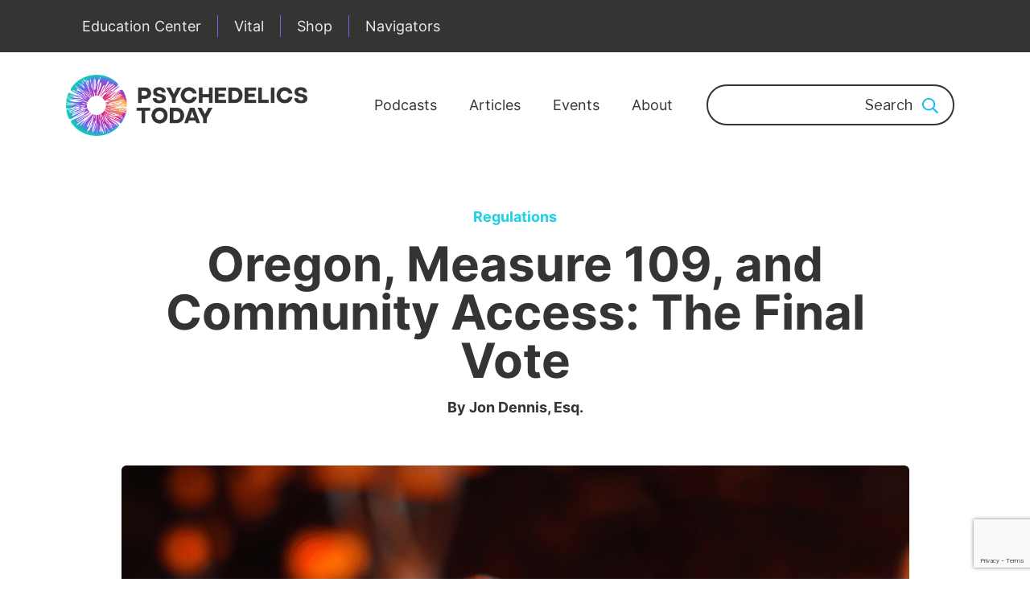

--- FILE ---
content_type: text/html; charset=utf-8
request_url: https://www.google.com/recaptcha/api2/anchor?ar=1&k=6Leto80ZAAAAAK0-dZnw4l95dHiQSsGC-k8VPJh2&co=aHR0cHM6Ly93d3cucHN5Y2hlZGVsaWNzdG9kYXkuY29tOjQ0Mw..&hl=en&v=PoyoqOPhxBO7pBk68S4YbpHZ&size=invisible&anchor-ms=20000&execute-ms=30000&cb=5cr64na0bhlm
body_size: 48696
content:
<!DOCTYPE HTML><html dir="ltr" lang="en"><head><meta http-equiv="Content-Type" content="text/html; charset=UTF-8">
<meta http-equiv="X-UA-Compatible" content="IE=edge">
<title>reCAPTCHA</title>
<style type="text/css">
/* cyrillic-ext */
@font-face {
  font-family: 'Roboto';
  font-style: normal;
  font-weight: 400;
  font-stretch: 100%;
  src: url(//fonts.gstatic.com/s/roboto/v48/KFO7CnqEu92Fr1ME7kSn66aGLdTylUAMa3GUBHMdazTgWw.woff2) format('woff2');
  unicode-range: U+0460-052F, U+1C80-1C8A, U+20B4, U+2DE0-2DFF, U+A640-A69F, U+FE2E-FE2F;
}
/* cyrillic */
@font-face {
  font-family: 'Roboto';
  font-style: normal;
  font-weight: 400;
  font-stretch: 100%;
  src: url(//fonts.gstatic.com/s/roboto/v48/KFO7CnqEu92Fr1ME7kSn66aGLdTylUAMa3iUBHMdazTgWw.woff2) format('woff2');
  unicode-range: U+0301, U+0400-045F, U+0490-0491, U+04B0-04B1, U+2116;
}
/* greek-ext */
@font-face {
  font-family: 'Roboto';
  font-style: normal;
  font-weight: 400;
  font-stretch: 100%;
  src: url(//fonts.gstatic.com/s/roboto/v48/KFO7CnqEu92Fr1ME7kSn66aGLdTylUAMa3CUBHMdazTgWw.woff2) format('woff2');
  unicode-range: U+1F00-1FFF;
}
/* greek */
@font-face {
  font-family: 'Roboto';
  font-style: normal;
  font-weight: 400;
  font-stretch: 100%;
  src: url(//fonts.gstatic.com/s/roboto/v48/KFO7CnqEu92Fr1ME7kSn66aGLdTylUAMa3-UBHMdazTgWw.woff2) format('woff2');
  unicode-range: U+0370-0377, U+037A-037F, U+0384-038A, U+038C, U+038E-03A1, U+03A3-03FF;
}
/* math */
@font-face {
  font-family: 'Roboto';
  font-style: normal;
  font-weight: 400;
  font-stretch: 100%;
  src: url(//fonts.gstatic.com/s/roboto/v48/KFO7CnqEu92Fr1ME7kSn66aGLdTylUAMawCUBHMdazTgWw.woff2) format('woff2');
  unicode-range: U+0302-0303, U+0305, U+0307-0308, U+0310, U+0312, U+0315, U+031A, U+0326-0327, U+032C, U+032F-0330, U+0332-0333, U+0338, U+033A, U+0346, U+034D, U+0391-03A1, U+03A3-03A9, U+03B1-03C9, U+03D1, U+03D5-03D6, U+03F0-03F1, U+03F4-03F5, U+2016-2017, U+2034-2038, U+203C, U+2040, U+2043, U+2047, U+2050, U+2057, U+205F, U+2070-2071, U+2074-208E, U+2090-209C, U+20D0-20DC, U+20E1, U+20E5-20EF, U+2100-2112, U+2114-2115, U+2117-2121, U+2123-214F, U+2190, U+2192, U+2194-21AE, U+21B0-21E5, U+21F1-21F2, U+21F4-2211, U+2213-2214, U+2216-22FF, U+2308-230B, U+2310, U+2319, U+231C-2321, U+2336-237A, U+237C, U+2395, U+239B-23B7, U+23D0, U+23DC-23E1, U+2474-2475, U+25AF, U+25B3, U+25B7, U+25BD, U+25C1, U+25CA, U+25CC, U+25FB, U+266D-266F, U+27C0-27FF, U+2900-2AFF, U+2B0E-2B11, U+2B30-2B4C, U+2BFE, U+3030, U+FF5B, U+FF5D, U+1D400-1D7FF, U+1EE00-1EEFF;
}
/* symbols */
@font-face {
  font-family: 'Roboto';
  font-style: normal;
  font-weight: 400;
  font-stretch: 100%;
  src: url(//fonts.gstatic.com/s/roboto/v48/KFO7CnqEu92Fr1ME7kSn66aGLdTylUAMaxKUBHMdazTgWw.woff2) format('woff2');
  unicode-range: U+0001-000C, U+000E-001F, U+007F-009F, U+20DD-20E0, U+20E2-20E4, U+2150-218F, U+2190, U+2192, U+2194-2199, U+21AF, U+21E6-21F0, U+21F3, U+2218-2219, U+2299, U+22C4-22C6, U+2300-243F, U+2440-244A, U+2460-24FF, U+25A0-27BF, U+2800-28FF, U+2921-2922, U+2981, U+29BF, U+29EB, U+2B00-2BFF, U+4DC0-4DFF, U+FFF9-FFFB, U+10140-1018E, U+10190-1019C, U+101A0, U+101D0-101FD, U+102E0-102FB, U+10E60-10E7E, U+1D2C0-1D2D3, U+1D2E0-1D37F, U+1F000-1F0FF, U+1F100-1F1AD, U+1F1E6-1F1FF, U+1F30D-1F30F, U+1F315, U+1F31C, U+1F31E, U+1F320-1F32C, U+1F336, U+1F378, U+1F37D, U+1F382, U+1F393-1F39F, U+1F3A7-1F3A8, U+1F3AC-1F3AF, U+1F3C2, U+1F3C4-1F3C6, U+1F3CA-1F3CE, U+1F3D4-1F3E0, U+1F3ED, U+1F3F1-1F3F3, U+1F3F5-1F3F7, U+1F408, U+1F415, U+1F41F, U+1F426, U+1F43F, U+1F441-1F442, U+1F444, U+1F446-1F449, U+1F44C-1F44E, U+1F453, U+1F46A, U+1F47D, U+1F4A3, U+1F4B0, U+1F4B3, U+1F4B9, U+1F4BB, U+1F4BF, U+1F4C8-1F4CB, U+1F4D6, U+1F4DA, U+1F4DF, U+1F4E3-1F4E6, U+1F4EA-1F4ED, U+1F4F7, U+1F4F9-1F4FB, U+1F4FD-1F4FE, U+1F503, U+1F507-1F50B, U+1F50D, U+1F512-1F513, U+1F53E-1F54A, U+1F54F-1F5FA, U+1F610, U+1F650-1F67F, U+1F687, U+1F68D, U+1F691, U+1F694, U+1F698, U+1F6AD, U+1F6B2, U+1F6B9-1F6BA, U+1F6BC, U+1F6C6-1F6CF, U+1F6D3-1F6D7, U+1F6E0-1F6EA, U+1F6F0-1F6F3, U+1F6F7-1F6FC, U+1F700-1F7FF, U+1F800-1F80B, U+1F810-1F847, U+1F850-1F859, U+1F860-1F887, U+1F890-1F8AD, U+1F8B0-1F8BB, U+1F8C0-1F8C1, U+1F900-1F90B, U+1F93B, U+1F946, U+1F984, U+1F996, U+1F9E9, U+1FA00-1FA6F, U+1FA70-1FA7C, U+1FA80-1FA89, U+1FA8F-1FAC6, U+1FACE-1FADC, U+1FADF-1FAE9, U+1FAF0-1FAF8, U+1FB00-1FBFF;
}
/* vietnamese */
@font-face {
  font-family: 'Roboto';
  font-style: normal;
  font-weight: 400;
  font-stretch: 100%;
  src: url(//fonts.gstatic.com/s/roboto/v48/KFO7CnqEu92Fr1ME7kSn66aGLdTylUAMa3OUBHMdazTgWw.woff2) format('woff2');
  unicode-range: U+0102-0103, U+0110-0111, U+0128-0129, U+0168-0169, U+01A0-01A1, U+01AF-01B0, U+0300-0301, U+0303-0304, U+0308-0309, U+0323, U+0329, U+1EA0-1EF9, U+20AB;
}
/* latin-ext */
@font-face {
  font-family: 'Roboto';
  font-style: normal;
  font-weight: 400;
  font-stretch: 100%;
  src: url(//fonts.gstatic.com/s/roboto/v48/KFO7CnqEu92Fr1ME7kSn66aGLdTylUAMa3KUBHMdazTgWw.woff2) format('woff2');
  unicode-range: U+0100-02BA, U+02BD-02C5, U+02C7-02CC, U+02CE-02D7, U+02DD-02FF, U+0304, U+0308, U+0329, U+1D00-1DBF, U+1E00-1E9F, U+1EF2-1EFF, U+2020, U+20A0-20AB, U+20AD-20C0, U+2113, U+2C60-2C7F, U+A720-A7FF;
}
/* latin */
@font-face {
  font-family: 'Roboto';
  font-style: normal;
  font-weight: 400;
  font-stretch: 100%;
  src: url(//fonts.gstatic.com/s/roboto/v48/KFO7CnqEu92Fr1ME7kSn66aGLdTylUAMa3yUBHMdazQ.woff2) format('woff2');
  unicode-range: U+0000-00FF, U+0131, U+0152-0153, U+02BB-02BC, U+02C6, U+02DA, U+02DC, U+0304, U+0308, U+0329, U+2000-206F, U+20AC, U+2122, U+2191, U+2193, U+2212, U+2215, U+FEFF, U+FFFD;
}
/* cyrillic-ext */
@font-face {
  font-family: 'Roboto';
  font-style: normal;
  font-weight: 500;
  font-stretch: 100%;
  src: url(//fonts.gstatic.com/s/roboto/v48/KFO7CnqEu92Fr1ME7kSn66aGLdTylUAMa3GUBHMdazTgWw.woff2) format('woff2');
  unicode-range: U+0460-052F, U+1C80-1C8A, U+20B4, U+2DE0-2DFF, U+A640-A69F, U+FE2E-FE2F;
}
/* cyrillic */
@font-face {
  font-family: 'Roboto';
  font-style: normal;
  font-weight: 500;
  font-stretch: 100%;
  src: url(//fonts.gstatic.com/s/roboto/v48/KFO7CnqEu92Fr1ME7kSn66aGLdTylUAMa3iUBHMdazTgWw.woff2) format('woff2');
  unicode-range: U+0301, U+0400-045F, U+0490-0491, U+04B0-04B1, U+2116;
}
/* greek-ext */
@font-face {
  font-family: 'Roboto';
  font-style: normal;
  font-weight: 500;
  font-stretch: 100%;
  src: url(//fonts.gstatic.com/s/roboto/v48/KFO7CnqEu92Fr1ME7kSn66aGLdTylUAMa3CUBHMdazTgWw.woff2) format('woff2');
  unicode-range: U+1F00-1FFF;
}
/* greek */
@font-face {
  font-family: 'Roboto';
  font-style: normal;
  font-weight: 500;
  font-stretch: 100%;
  src: url(//fonts.gstatic.com/s/roboto/v48/KFO7CnqEu92Fr1ME7kSn66aGLdTylUAMa3-UBHMdazTgWw.woff2) format('woff2');
  unicode-range: U+0370-0377, U+037A-037F, U+0384-038A, U+038C, U+038E-03A1, U+03A3-03FF;
}
/* math */
@font-face {
  font-family: 'Roboto';
  font-style: normal;
  font-weight: 500;
  font-stretch: 100%;
  src: url(//fonts.gstatic.com/s/roboto/v48/KFO7CnqEu92Fr1ME7kSn66aGLdTylUAMawCUBHMdazTgWw.woff2) format('woff2');
  unicode-range: U+0302-0303, U+0305, U+0307-0308, U+0310, U+0312, U+0315, U+031A, U+0326-0327, U+032C, U+032F-0330, U+0332-0333, U+0338, U+033A, U+0346, U+034D, U+0391-03A1, U+03A3-03A9, U+03B1-03C9, U+03D1, U+03D5-03D6, U+03F0-03F1, U+03F4-03F5, U+2016-2017, U+2034-2038, U+203C, U+2040, U+2043, U+2047, U+2050, U+2057, U+205F, U+2070-2071, U+2074-208E, U+2090-209C, U+20D0-20DC, U+20E1, U+20E5-20EF, U+2100-2112, U+2114-2115, U+2117-2121, U+2123-214F, U+2190, U+2192, U+2194-21AE, U+21B0-21E5, U+21F1-21F2, U+21F4-2211, U+2213-2214, U+2216-22FF, U+2308-230B, U+2310, U+2319, U+231C-2321, U+2336-237A, U+237C, U+2395, U+239B-23B7, U+23D0, U+23DC-23E1, U+2474-2475, U+25AF, U+25B3, U+25B7, U+25BD, U+25C1, U+25CA, U+25CC, U+25FB, U+266D-266F, U+27C0-27FF, U+2900-2AFF, U+2B0E-2B11, U+2B30-2B4C, U+2BFE, U+3030, U+FF5B, U+FF5D, U+1D400-1D7FF, U+1EE00-1EEFF;
}
/* symbols */
@font-face {
  font-family: 'Roboto';
  font-style: normal;
  font-weight: 500;
  font-stretch: 100%;
  src: url(//fonts.gstatic.com/s/roboto/v48/KFO7CnqEu92Fr1ME7kSn66aGLdTylUAMaxKUBHMdazTgWw.woff2) format('woff2');
  unicode-range: U+0001-000C, U+000E-001F, U+007F-009F, U+20DD-20E0, U+20E2-20E4, U+2150-218F, U+2190, U+2192, U+2194-2199, U+21AF, U+21E6-21F0, U+21F3, U+2218-2219, U+2299, U+22C4-22C6, U+2300-243F, U+2440-244A, U+2460-24FF, U+25A0-27BF, U+2800-28FF, U+2921-2922, U+2981, U+29BF, U+29EB, U+2B00-2BFF, U+4DC0-4DFF, U+FFF9-FFFB, U+10140-1018E, U+10190-1019C, U+101A0, U+101D0-101FD, U+102E0-102FB, U+10E60-10E7E, U+1D2C0-1D2D3, U+1D2E0-1D37F, U+1F000-1F0FF, U+1F100-1F1AD, U+1F1E6-1F1FF, U+1F30D-1F30F, U+1F315, U+1F31C, U+1F31E, U+1F320-1F32C, U+1F336, U+1F378, U+1F37D, U+1F382, U+1F393-1F39F, U+1F3A7-1F3A8, U+1F3AC-1F3AF, U+1F3C2, U+1F3C4-1F3C6, U+1F3CA-1F3CE, U+1F3D4-1F3E0, U+1F3ED, U+1F3F1-1F3F3, U+1F3F5-1F3F7, U+1F408, U+1F415, U+1F41F, U+1F426, U+1F43F, U+1F441-1F442, U+1F444, U+1F446-1F449, U+1F44C-1F44E, U+1F453, U+1F46A, U+1F47D, U+1F4A3, U+1F4B0, U+1F4B3, U+1F4B9, U+1F4BB, U+1F4BF, U+1F4C8-1F4CB, U+1F4D6, U+1F4DA, U+1F4DF, U+1F4E3-1F4E6, U+1F4EA-1F4ED, U+1F4F7, U+1F4F9-1F4FB, U+1F4FD-1F4FE, U+1F503, U+1F507-1F50B, U+1F50D, U+1F512-1F513, U+1F53E-1F54A, U+1F54F-1F5FA, U+1F610, U+1F650-1F67F, U+1F687, U+1F68D, U+1F691, U+1F694, U+1F698, U+1F6AD, U+1F6B2, U+1F6B9-1F6BA, U+1F6BC, U+1F6C6-1F6CF, U+1F6D3-1F6D7, U+1F6E0-1F6EA, U+1F6F0-1F6F3, U+1F6F7-1F6FC, U+1F700-1F7FF, U+1F800-1F80B, U+1F810-1F847, U+1F850-1F859, U+1F860-1F887, U+1F890-1F8AD, U+1F8B0-1F8BB, U+1F8C0-1F8C1, U+1F900-1F90B, U+1F93B, U+1F946, U+1F984, U+1F996, U+1F9E9, U+1FA00-1FA6F, U+1FA70-1FA7C, U+1FA80-1FA89, U+1FA8F-1FAC6, U+1FACE-1FADC, U+1FADF-1FAE9, U+1FAF0-1FAF8, U+1FB00-1FBFF;
}
/* vietnamese */
@font-face {
  font-family: 'Roboto';
  font-style: normal;
  font-weight: 500;
  font-stretch: 100%;
  src: url(//fonts.gstatic.com/s/roboto/v48/KFO7CnqEu92Fr1ME7kSn66aGLdTylUAMa3OUBHMdazTgWw.woff2) format('woff2');
  unicode-range: U+0102-0103, U+0110-0111, U+0128-0129, U+0168-0169, U+01A0-01A1, U+01AF-01B0, U+0300-0301, U+0303-0304, U+0308-0309, U+0323, U+0329, U+1EA0-1EF9, U+20AB;
}
/* latin-ext */
@font-face {
  font-family: 'Roboto';
  font-style: normal;
  font-weight: 500;
  font-stretch: 100%;
  src: url(//fonts.gstatic.com/s/roboto/v48/KFO7CnqEu92Fr1ME7kSn66aGLdTylUAMa3KUBHMdazTgWw.woff2) format('woff2');
  unicode-range: U+0100-02BA, U+02BD-02C5, U+02C7-02CC, U+02CE-02D7, U+02DD-02FF, U+0304, U+0308, U+0329, U+1D00-1DBF, U+1E00-1E9F, U+1EF2-1EFF, U+2020, U+20A0-20AB, U+20AD-20C0, U+2113, U+2C60-2C7F, U+A720-A7FF;
}
/* latin */
@font-face {
  font-family: 'Roboto';
  font-style: normal;
  font-weight: 500;
  font-stretch: 100%;
  src: url(//fonts.gstatic.com/s/roboto/v48/KFO7CnqEu92Fr1ME7kSn66aGLdTylUAMa3yUBHMdazQ.woff2) format('woff2');
  unicode-range: U+0000-00FF, U+0131, U+0152-0153, U+02BB-02BC, U+02C6, U+02DA, U+02DC, U+0304, U+0308, U+0329, U+2000-206F, U+20AC, U+2122, U+2191, U+2193, U+2212, U+2215, U+FEFF, U+FFFD;
}
/* cyrillic-ext */
@font-face {
  font-family: 'Roboto';
  font-style: normal;
  font-weight: 900;
  font-stretch: 100%;
  src: url(//fonts.gstatic.com/s/roboto/v48/KFO7CnqEu92Fr1ME7kSn66aGLdTylUAMa3GUBHMdazTgWw.woff2) format('woff2');
  unicode-range: U+0460-052F, U+1C80-1C8A, U+20B4, U+2DE0-2DFF, U+A640-A69F, U+FE2E-FE2F;
}
/* cyrillic */
@font-face {
  font-family: 'Roboto';
  font-style: normal;
  font-weight: 900;
  font-stretch: 100%;
  src: url(//fonts.gstatic.com/s/roboto/v48/KFO7CnqEu92Fr1ME7kSn66aGLdTylUAMa3iUBHMdazTgWw.woff2) format('woff2');
  unicode-range: U+0301, U+0400-045F, U+0490-0491, U+04B0-04B1, U+2116;
}
/* greek-ext */
@font-face {
  font-family: 'Roboto';
  font-style: normal;
  font-weight: 900;
  font-stretch: 100%;
  src: url(//fonts.gstatic.com/s/roboto/v48/KFO7CnqEu92Fr1ME7kSn66aGLdTylUAMa3CUBHMdazTgWw.woff2) format('woff2');
  unicode-range: U+1F00-1FFF;
}
/* greek */
@font-face {
  font-family: 'Roboto';
  font-style: normal;
  font-weight: 900;
  font-stretch: 100%;
  src: url(//fonts.gstatic.com/s/roboto/v48/KFO7CnqEu92Fr1ME7kSn66aGLdTylUAMa3-UBHMdazTgWw.woff2) format('woff2');
  unicode-range: U+0370-0377, U+037A-037F, U+0384-038A, U+038C, U+038E-03A1, U+03A3-03FF;
}
/* math */
@font-face {
  font-family: 'Roboto';
  font-style: normal;
  font-weight: 900;
  font-stretch: 100%;
  src: url(//fonts.gstatic.com/s/roboto/v48/KFO7CnqEu92Fr1ME7kSn66aGLdTylUAMawCUBHMdazTgWw.woff2) format('woff2');
  unicode-range: U+0302-0303, U+0305, U+0307-0308, U+0310, U+0312, U+0315, U+031A, U+0326-0327, U+032C, U+032F-0330, U+0332-0333, U+0338, U+033A, U+0346, U+034D, U+0391-03A1, U+03A3-03A9, U+03B1-03C9, U+03D1, U+03D5-03D6, U+03F0-03F1, U+03F4-03F5, U+2016-2017, U+2034-2038, U+203C, U+2040, U+2043, U+2047, U+2050, U+2057, U+205F, U+2070-2071, U+2074-208E, U+2090-209C, U+20D0-20DC, U+20E1, U+20E5-20EF, U+2100-2112, U+2114-2115, U+2117-2121, U+2123-214F, U+2190, U+2192, U+2194-21AE, U+21B0-21E5, U+21F1-21F2, U+21F4-2211, U+2213-2214, U+2216-22FF, U+2308-230B, U+2310, U+2319, U+231C-2321, U+2336-237A, U+237C, U+2395, U+239B-23B7, U+23D0, U+23DC-23E1, U+2474-2475, U+25AF, U+25B3, U+25B7, U+25BD, U+25C1, U+25CA, U+25CC, U+25FB, U+266D-266F, U+27C0-27FF, U+2900-2AFF, U+2B0E-2B11, U+2B30-2B4C, U+2BFE, U+3030, U+FF5B, U+FF5D, U+1D400-1D7FF, U+1EE00-1EEFF;
}
/* symbols */
@font-face {
  font-family: 'Roboto';
  font-style: normal;
  font-weight: 900;
  font-stretch: 100%;
  src: url(//fonts.gstatic.com/s/roboto/v48/KFO7CnqEu92Fr1ME7kSn66aGLdTylUAMaxKUBHMdazTgWw.woff2) format('woff2');
  unicode-range: U+0001-000C, U+000E-001F, U+007F-009F, U+20DD-20E0, U+20E2-20E4, U+2150-218F, U+2190, U+2192, U+2194-2199, U+21AF, U+21E6-21F0, U+21F3, U+2218-2219, U+2299, U+22C4-22C6, U+2300-243F, U+2440-244A, U+2460-24FF, U+25A0-27BF, U+2800-28FF, U+2921-2922, U+2981, U+29BF, U+29EB, U+2B00-2BFF, U+4DC0-4DFF, U+FFF9-FFFB, U+10140-1018E, U+10190-1019C, U+101A0, U+101D0-101FD, U+102E0-102FB, U+10E60-10E7E, U+1D2C0-1D2D3, U+1D2E0-1D37F, U+1F000-1F0FF, U+1F100-1F1AD, U+1F1E6-1F1FF, U+1F30D-1F30F, U+1F315, U+1F31C, U+1F31E, U+1F320-1F32C, U+1F336, U+1F378, U+1F37D, U+1F382, U+1F393-1F39F, U+1F3A7-1F3A8, U+1F3AC-1F3AF, U+1F3C2, U+1F3C4-1F3C6, U+1F3CA-1F3CE, U+1F3D4-1F3E0, U+1F3ED, U+1F3F1-1F3F3, U+1F3F5-1F3F7, U+1F408, U+1F415, U+1F41F, U+1F426, U+1F43F, U+1F441-1F442, U+1F444, U+1F446-1F449, U+1F44C-1F44E, U+1F453, U+1F46A, U+1F47D, U+1F4A3, U+1F4B0, U+1F4B3, U+1F4B9, U+1F4BB, U+1F4BF, U+1F4C8-1F4CB, U+1F4D6, U+1F4DA, U+1F4DF, U+1F4E3-1F4E6, U+1F4EA-1F4ED, U+1F4F7, U+1F4F9-1F4FB, U+1F4FD-1F4FE, U+1F503, U+1F507-1F50B, U+1F50D, U+1F512-1F513, U+1F53E-1F54A, U+1F54F-1F5FA, U+1F610, U+1F650-1F67F, U+1F687, U+1F68D, U+1F691, U+1F694, U+1F698, U+1F6AD, U+1F6B2, U+1F6B9-1F6BA, U+1F6BC, U+1F6C6-1F6CF, U+1F6D3-1F6D7, U+1F6E0-1F6EA, U+1F6F0-1F6F3, U+1F6F7-1F6FC, U+1F700-1F7FF, U+1F800-1F80B, U+1F810-1F847, U+1F850-1F859, U+1F860-1F887, U+1F890-1F8AD, U+1F8B0-1F8BB, U+1F8C0-1F8C1, U+1F900-1F90B, U+1F93B, U+1F946, U+1F984, U+1F996, U+1F9E9, U+1FA00-1FA6F, U+1FA70-1FA7C, U+1FA80-1FA89, U+1FA8F-1FAC6, U+1FACE-1FADC, U+1FADF-1FAE9, U+1FAF0-1FAF8, U+1FB00-1FBFF;
}
/* vietnamese */
@font-face {
  font-family: 'Roboto';
  font-style: normal;
  font-weight: 900;
  font-stretch: 100%;
  src: url(//fonts.gstatic.com/s/roboto/v48/KFO7CnqEu92Fr1ME7kSn66aGLdTylUAMa3OUBHMdazTgWw.woff2) format('woff2');
  unicode-range: U+0102-0103, U+0110-0111, U+0128-0129, U+0168-0169, U+01A0-01A1, U+01AF-01B0, U+0300-0301, U+0303-0304, U+0308-0309, U+0323, U+0329, U+1EA0-1EF9, U+20AB;
}
/* latin-ext */
@font-face {
  font-family: 'Roboto';
  font-style: normal;
  font-weight: 900;
  font-stretch: 100%;
  src: url(//fonts.gstatic.com/s/roboto/v48/KFO7CnqEu92Fr1ME7kSn66aGLdTylUAMa3KUBHMdazTgWw.woff2) format('woff2');
  unicode-range: U+0100-02BA, U+02BD-02C5, U+02C7-02CC, U+02CE-02D7, U+02DD-02FF, U+0304, U+0308, U+0329, U+1D00-1DBF, U+1E00-1E9F, U+1EF2-1EFF, U+2020, U+20A0-20AB, U+20AD-20C0, U+2113, U+2C60-2C7F, U+A720-A7FF;
}
/* latin */
@font-face {
  font-family: 'Roboto';
  font-style: normal;
  font-weight: 900;
  font-stretch: 100%;
  src: url(//fonts.gstatic.com/s/roboto/v48/KFO7CnqEu92Fr1ME7kSn66aGLdTylUAMa3yUBHMdazQ.woff2) format('woff2');
  unicode-range: U+0000-00FF, U+0131, U+0152-0153, U+02BB-02BC, U+02C6, U+02DA, U+02DC, U+0304, U+0308, U+0329, U+2000-206F, U+20AC, U+2122, U+2191, U+2193, U+2212, U+2215, U+FEFF, U+FFFD;
}

</style>
<link rel="stylesheet" type="text/css" href="https://www.gstatic.com/recaptcha/releases/PoyoqOPhxBO7pBk68S4YbpHZ/styles__ltr.css">
<script nonce="vgS2exeGqjDNbgpMEeETtw" type="text/javascript">window['__recaptcha_api'] = 'https://www.google.com/recaptcha/api2/';</script>
<script type="text/javascript" src="https://www.gstatic.com/recaptcha/releases/PoyoqOPhxBO7pBk68S4YbpHZ/recaptcha__en.js" nonce="vgS2exeGqjDNbgpMEeETtw">
      
    </script></head>
<body><div id="rc-anchor-alert" class="rc-anchor-alert"></div>
<input type="hidden" id="recaptcha-token" value="[base64]">
<script type="text/javascript" nonce="vgS2exeGqjDNbgpMEeETtw">
      recaptcha.anchor.Main.init("[\x22ainput\x22,[\x22bgdata\x22,\x22\x22,\[base64]/[base64]/[base64]/[base64]/[base64]/[base64]/KGcoTywyNTMsTy5PKSxVRyhPLEMpKTpnKE8sMjUzLEMpLE8pKSxsKSksTykpfSxieT1mdW5jdGlvbihDLE8sdSxsKXtmb3IobD0odT1SKEMpLDApO08+MDtPLS0pbD1sPDw4fFooQyk7ZyhDLHUsbCl9LFVHPWZ1bmN0aW9uKEMsTyl7Qy5pLmxlbmd0aD4xMDQ/[base64]/[base64]/[base64]/[base64]/[base64]/[base64]/[base64]\\u003d\x22,\[base64]\\u003d\x22,\x22YcK5wow7S8Kpw5ArwqbCsR0VwpZmw4nDgBbDljshOcOgFMOEdTdzwoMOZsKYHMOvZxp7LFrDvQ3Dg0rCgx/DscOydcOYwrXDnhNywrQjXMKGPiPCv8OAw7hee1tlw7wHw4h9VMOqwoUsLHHDmQc4wpxhwogQSm86w53DlcOCVlvCqynCr8K2Z8KxJcKbIAZuYMK7w4LCjMK5wotmTcKOw6lBBg0Dci/Dr8KVwqZvwoUrPMK/[base64]/DlA4ZwoB2w6/CicKuLMKgP8OaLwZZwoFwW8OdEG8XwoPDpwLDumhdwqpuOT7DisKXMFF/DBHDjcOWwpcYIcKWw5/CicOvw5zDgyU/Rm3Ct8KywqLDkXkLwpPDrsOVwoo3wqvDlcKVwqbCo8KWWy4+wpvCokHDtl0swrvCicKSwpgvIsK9w4lMLcK+wpccPsKjwq7CtcKiTMOQBcKgw6/CqVrDr8KWw7Q3acOiHsKvcsOhw43CvcOdKMOGcwbDhhA8w7BSw7zDuMO1G8OMAMOtC8OuD381SxPCuSjChcKFCRNAw7chw5XDi1NzDBzCrhVFeMObIcODw73DusOBwqrCqhTCgU/DlE9+w4/CkjfCoMOUwrnDggvDuMKBwodWw5pLw70Ow48OKSvCiTPDpXcYw5/Cmy58FcOcwrUNwoB5BsK4w4jCjMOGHsKZwqjDtirCriTCkiPDosKjJQcKwrl/Z2wewrDDmV4BFibCt8KbH8KBEVHDssO4WcOtXMKeXUXDsgbCosOjaW0SfsOeYMKPwqnDv0LDvXUTwozDisOHc8O3w5PCn1fDsMONw7vDoMKRGsOuwqXDmhpVw6RSPcKzw4fDo3lybUrDhhtDw4nCgMK4csOQw4LDg8KeHcKqw6R/[base64]/woZ5WsK8w5VLKBDDl1rDjXLDhURHwr1Mw7k7UcKTw6cPwp5VA0Jzw4PCkxrDvXMww6RKVBHDhsK6RBQrwosxW8OwRMOIwpLDt8OMUmtOwp0zwocgJcOpw4IDFsK/[base64]/[base64]/GMOeEsKSwq7Cu1fCswpSw6tVLXLDvMKnwqtGU3lVJ8KHwrsaY8OVbFNgw7QcwpgiWD/[base64]/DqCQpBMOhwpfDucK2w6YHJz/DgcOtZ1ZLD8KIwpbCqcK1w67DncOAwrPDk8O0w5fCvXhHQcK5wrM1Ux8nw4nDpjvDicOYw7/DrcOjZcOqwqzCnsKswqnCqyxcwoURScOZwoFowoxow7zDisOTP2fCrXjCvwRYwr4JOcOywrnDicKWRsOIw7/CusK1w7ZiMCXDosKtwr3CjsO/WULDnmV7wqDDsA0Jw7HCsF3Ck3V/TnZTUMO0PnFZdmfDi1vCmcOhwoDChcO8C2fCqGPClTsHfAjCocODw7F2w7FRwpxmwoZMQiDCimbDoMOWccODB8KYTwYLwrLCjF0Tw4vCgmTCgMOoa8OeTyzCosO8wpTDv8Kiw5orw4/CpMOxwpPCnVpawptHHE/Di8K6w6rCv8KyZCE+FRlYwqktaMKlwp1iCsO3wozDg8OXwpDDpcOww7lnw77DnMO+w4xSwpl1wqbCtiQ6fMKwZWJKwqjDjMOZwphhw6hjw4zDvQ4Ga8KzNsO3F3oMJl1UCF8RXA3CrzfDmyjCisKOwp8Fw4/[base64]/[base64]/Cvn5lKMK9wprCmCgvw4DDi8KVEsOGw4TCncOSbl5Tw4nCkxsowr/Cg8KOQyolf8O6FWPDscOowr/Dqi1iE8K/CUHDmcKzKQY5HsOzaXNuw7fCpmtTw71dK37DhcOswoDDhcOvw57DvsObSsOfw6nCnMKyF8KMw7nCtsKsw6bDn1grZMKawrDDk8KRw7Q5ED40acOQw4fDpDd/w7VmwqDDt1RywoLDnGzCusO/w7fDjcKdwq3ClsKcdcO7IsKyR8ODw5gOwrJUw4Apw7XCh8OWwpQ2WcKQHnLDph3Dj0bDqMK8w4TCv2/Cs8KHTRlIWxzCuz7DrMOzX8K2WyHCoMKwHkFzV8KIUGXCq8K0EMOAw6hEejw7w7vDo8KFwrrDvyMewqzDs8KZH8KsPsKgdCXDvFVFdwjDozbCjivDmBUUwoh3EcOIw4IeIcOxaMK6IsOFwroOCA/DvMK8w6BQP8ODwqAfwo/[base64]/DnMKBQSxpw65lwo7CsMKtwooZF8KtwqtBwqvDjsOeTsK0BcOrw5w5URnCncOaw7pKATXDrUXCrjkQw6rCsGYEwpLCgcODM8KDXjkhw5nDqcKTORTCvcO7IzjDixDDsm/CtT8JAcKNJcKCGcODw4VOw58pwpDDucKMwofChzzCqMO/wpgawozDpWbDmE0QEBU/[base64]/[base64]/DjgfDscOVacOnw6IuDF/DvALCqcOaw4jCosKLw77CpGLDncOWwpg1asKXPcKMF1JJw7QMw7AFSkAfMMOyTj/DshPCrcOwSRPCrW/Dv3hANcO4wqnCmMOdw7AQw6QBw58tfcK1XcOFUsKswqd3J8KRwqhMAljClMKVUsK5wpPCgMOcCsKEDTPCjGEXw6FmU2LCnCgaecKgwpvDiT7DihdNcsOsA3jDjxnDh8OiNsOnwo7DmnsTMsORHsKcwqQ/wrnDu0fDpx0gw4DDtcKYScO+HcOww55Sw4BWVsO9Gi18w5o5FD3DlcK6w6RlEcOYwrjDpmh0AsOrwo/[base64]/FyM7wrPCh8O9XMOWw7zDv3NJQMK7w47CjMKtVXPDsMKpRcOSw47Cj8K+YsO1CcKBwpjDsCgyw7w1wp/Dm0plfsKeaShGw5bDsDTDusO5RcO5HsO5w5nCocOFFMKywqXDmsK2wpRNZ21SwqjCvMKOw4dtTcOzccKbwrdXecK0wqRfw7/CmcO2OcOxwq7DssKVIFXDqC3CpsKGw4rCicKLUghcEsOoBcO+woYJw5clC0NnETxQw6/DlFHCgMKPRyPDsUbClHU6F1PDli5BPcK9bMOHPkLCt1vCoMK9wqR1wp5TBxnCmMK4w4oeMX3CphbDvnt1P8Otw7XDsQsRw7nDmsKWZUE0w4bCucOWSknCpDYKw4MCZsKCasOCw4PDmUTCrsKNwqrCucKnwqdxdMOtwpfCtRNrwpnDg8OCXAjCnRUsIyzCiX3DqMO/w6hmARfDkEjDnMOHwp9KwpzDq2zDrxMCworCgT/ClcOQPUMlHDXDhznDgMKnwqrClcKuYVjCsmjDosOIYMO4w5vCsgBCw6gfBsOVXE1YKMOFw6cuwrbDhFhcdMKuDxpPw6DDs8KiwofCqMO0wpfCusKLw7ArEcK3wrRzwqTCi8KOGEYJw4XDhcKdwq3Du8K/[base64]/[base64]/CqsKfTSTDm8OqwozDt8OSPEohw7pUMUx7FMOFL8OARMO3woNRw7hlOxMOw4/[base64]/DsiRRwpvCkzvDv8K8e8OJwpLDnMO3cmrDgh7ChcKwBsOrwofCmGslwqDDucO1wr5FO8KiQlrCpMKxMkRxwpHDiQF8dsO5wpNyfMK0wrxwwpwLw646wp08JcKlw6TDn8KJwqzDscO4JUvDkzvDsXHCuQsRwo/CuCcEUcKLw545fMKUG2UNHzAIKMK4wo3DosKWw7LCtsKifsKHE28ZDcKEQFsSwozDjcOCw7jDjcObw74ewq0dCsO+wpXDqCvDsDwAw6Fcw6hlwoXCgxgbIU02wpsAw6jDtsKcUUt7cMOgwpxnKW5ow7JPw701IW8UwrzClWrDr3kwSMK5aw/[base64]/[base64]/CgQDCumLDnWbCtMKhFMK9w51CBMKDbQoYbcOQw4/DscOfwrpnVX7Dv8Kyw7PCu0PClRzDgAZkOcOkQMOGwqXCkMOzwrPDrQfDncKbY8KEAFbDusKfwq5yQX3CgzvDqMKdZjp2w4Nww718w6V1w4XCpcOaf8O3w63DksOvczAvwq0GwqcYd8KQXSx9wphJw6DCs8OOZFtQcMOKw67CmsOlwqbDnSA/B8KZE8KjfikHel3Ci1cewq3Di8Oywr7CgsKZw7/DrcK0wr0zw4rDrRQPwpoDGVxrTcK5w5fDvAzCgSDCgR56wqrCrsKOFkrCjjl5eXHCmFDDvWBbwoZ0w4zDrsKbw6HDnlPDgMKbwqzCusOrwoZhOcOhX8O7Ez5AOXwfXsKKw4Vlw4JjwocPw6oNw4RPw4kAwq/DvsOfPS9sw5tKTRnCvMK3FcKVw5PCk8OiYsOtHX7CmGPCj8K7X1nDgMK6wrjCv8OyYcOCbcOWPMKZRwXDscKDURI1wqhpHsOLw6QbwrXDsMKPF0hawr0bdsKlZMK7MDvDimbCvMKhP8KHacOXUMKoYFRgw5MqwqkPw6FRfMOow7vCmVDDhcOfw7/[base64]/Cn0bClj3DqMKuI8KgJU5/PhRndcObNMO1A8OxG2sYw5HChFrDi8O2cMKgwrnCtcKwwrRPbMKAwqzCszrChMOfwr/Clyl4wo8aw5jDscKkw77CuEjDuT8Gwp7CjcKAw5ICwrjDrR0+wrjDkVwXJMOJHMOqw5Fiw5V1w4vDtsO6ORwYw5Rpw7HCv07DllPDjWnDuH4iw6lTbcK6cT/Dn14+dGQHR8KVw4HCuhxWw6nDmMOJw6rDi1V1M3okw4LDoRvDr0sRWSF7RsOEwrUeLsK3w5TDgghVPcOSwojDsMO+dcKAWsO6wqRMNMOfIRRvaMO/w7XCmMKrwpNOw7Mqa1fCkx3Dp8KKw4jDrcOCIwYneGoaMGbDuFTDiBvDlhV8wqDCin/CtQLCmcOFwoAiwr1dbCUeY8OLwrfDowZQwqjCojZzwr/CvFQMw5gIw4Avw7UrwpTCn8OrHMOPwqhcWlBgw6zDg3vDvsKcTnVKwrbCmBAlP8ObOysQMg9LEsO5wrvDrMKkVsKqwrjDvzTDqwXDvSgiw7fCnwfDg0nDicOYI141wqDCuALDrXvDq8KkaW9qcMK5w4IKcE7Dl8Ozw57Co8KWLMK2wpYLPSFlFXHCrS7CqsK5GsOKQj/Dr3BoYsK3wolqw6x2wp3CvsOzwqfCh8KcGsOCZxTDusOCwq7CpEZ/woQ3UcO2w7dRW8OZMlPDtU3CrygcBsK0dmTDl8KzwrrCuizDiSrCvMKnaG9bwrHCgSLCnVXCnDBrNcK1Q8KpFEDDg8ObwrXDnsKVIlHCj3RsDcOqFcOMw5V7w7LCgsOED8K8w7fCmCbCsh3CnDUPVsK5eCw3wonCmAJNScKiwrjCiE/DkiIPw7MtwogVMmXCm2bDnEnDgSnDm23DqiTCjMOewpYMw5Byw7PCoEBCwox3wrvDqX/CgMK7w7rDnMOyasOuwrk+AD1cw6nCl8OEw59qw4vDtsKSQjLCu1TCsEPChsOjNMOIw6ZXwqtBwpRgwp4DwoE0wqXDosKkSMKnwrbDksKVFMOpScK/bMKTUMOmwpPCgnoEw4gIwrEYwoXDglbDqW7CmyrDojTDqAzCrmkOQ1pSwoPDpzTCg8K0Dzo0Fi/Dl8KiXA/DoxXDsDDChcOIwpfDvMKxc1bDpEo6wrYjw7hSw7FNwqJJZsKQDV5tPVPCoMKvw6ZGw5syJcOiwoZkwqHDh1vCl8Knd8Kqw63DhMK/TsO5wpDCsMO6ZsO6UMKOw67DssOJwrM8w7kkw5jDmm8nw4/[base64]/CnCsqwoPChcO3wqTClMOswqLCqsK2FcKtwpNEwpk7wqRdw7fCuBc+w5PCry7DtEzDojsNa8O6wrlew5BJJcOFwo/DnsK1UyrDpg8gbg7CmMOaN8O9wr7DqBLDjV0lYcKFw7lOwq12Nnsnw4rDhcKTYsO8ZMKwwoREwprDpmXDrsO6JjPDiSPCqsO8w5lWPCfCgGhMwrtSw7gwKUnDp8Oow7VRCX7Ch8KHZDTDm1EzwrDCmw/Dt0/DuyYbwqDDojDDkxp6LXlrw5rConvCmMKTfztpd8O4HFbCusO5w6DDpirCi8KnXG9Kw4FIwoN2QAXCpmvDvcKQw7Ypw4rCqRPCmiBEwr/[base64]/Co1oVHsOgwrfDo8OLw7IjIEV7RlDCjMKGw4RlRcObEQ7DisKtPxjDsMKtw7xhFsOdHsKtIMK2I8KQwo9Kwo/CuCAKwoJbwrHDuThEworCnE8xwobCsVZuCMOpwrZaw6PDskjChU0/[base64]/CpMOrw7QHScOHbj0XCsOqw5vCucONwpDCs1hLwrRpw4rCkTsDNzBkw4bCnCTDk3QTbzwHNBQgw7LDuDBGJVF/TcKgw6MCw6LCssOUQMO7w6FHIsK4G8KPbgdRw6/[base64]/Dn0fDhRbDnkQkwobDl8K8XMKXB8K9J2Mmw6AvwoAjKw/Digcrw4DCtBbCiFlewrPDqyfDinBww5vDpEggw7Mew7HDuU/CtTkyw4HCqWVtM0lyYH7CljEjMcO/[base64]/[base64]/CmBbDtStKfsOWfcKswqzChMKRwonCjcO+UFrDt8O+Y3HCvB1GaUphwrIxwqQGw7bCmcKKwpvCucKBwqcqbBXDtWwnw6HDtcK9Wh9Gwp1Dwrl3w6bClcKUw4TDmcO1fxZlwq0/[base64]/CqUXCtcOXchnDisOEG8Ofw7olWcKdKxPCssOXFyA4UsO8Ozdlw5RDcMKlUjXDvMOPwqzCkD1qW8KSXgxjwqAWwqzCr8OZEcO5Z8OUw6JSwqTDj8KYw73DlnwbCcO1wqdHwozDh181w5vDrRfCnMK+wq1hwrnDoA/Dththw6l1SsKIw6PCj0rCjcKjwrrDr8Oqw4gSC8KcwrQxCsKjU8KpS8KpwrzDtDF/[base64]/[base64]/RcOww5rDqzUgLMKCwpXDuyMAFcOFw5cIw6Bdw63CmSzDmD0POcObw78Gw4Bgw7UuQsOsSSrDtsOrw5wPbMKASMK1eGrDm8KZch8dw4YRw7DCp8KcdgnClsOvYcOdesKrScOtWsKzFMOlwo/[base64]/CjMONPcKZZsKAwpgHw4DCg2kGwqrCkm58wpzCl0B4JCbDrmXClcKOwqzDrcO9w7pQMiINwrLDpsKsPcKew5dFwr/CgMK3w7jDr8KdbMO4w6TCsX4iw5EeBAw8wrodVcOMRwlTw6cWwo7CsGFiw5bCrMKiIgUAcQTDkCbCt8OSw4jCn8KrwqB9A0YTwoXDviHDn8KPWGsgw5nCm8Kow7UcP1w2w6HDiULCo8KbwpAhcMKQQsKbwqfDk1/DmsO6wq19wr8+B8O4w6YTTsKZw4HCt8KGwo7CuhrCgcKdwoR6woxEwp5KIMODw5FHwoLClQNdEUDDuMOFw4MjejARw7DDiCnCsMKCw7Irw7jDqBXDmiBiVG7DoFfDp3ofM1/DmQ3CkcKewo3CicKLw78pZ8OrRMO9w6rDtyfCnEXDnE7DmF3DqCTCrcORwqJzwpdMw6l+aD3Cp8OqwqbDksKAw43Cv3rDicK9w7hWFikowrYqw4MXFlLCnMOQw5Yqw7RzCyXDt8KpT8KRbBgJwq9MK2/CnMKewqPDgsO/R03CsyzCisOSK8KtD8Kuw7zCgMK8JWB6wr7DtsK/EMOABBPDoSfCmsKOw5JSI0/[base64]/wqTCgcOcJcOkwrFWw7/DiCUxwpgaU8KlwobCsMO5XsORal7Chkc8aiFObQTCh17Cq8OrZXI/wonDk1xTwoHDtsKvw7XCh8KuXlbCpnfCsB7DszFoMsOpdjUHwonDj8OfVsOeRkECSsO+w6EYw6vCmMOhasKVKkTDkiDDvMKNHcOZXsKGwocSwqPCjDN9GcKIwqg9w5pJwq5iwoFaw5ZAw6DDusKFci/CkXZ9Tz3Cr1HCnS8rWz8Pwqwsw67Dt8KAwrEsX8KfNktND8OJDMKpecKjwoV5wqFZWMKAE0NhwrjCnMOGwpjDpxdUX1DClh15IsKcaXbCoUrDsmPCv8KPQsOaw7fCrcOQQcOFeWnDlcOAwoAlwrMmRMOxw53DhCTCt8KhaABdwpQ6w6nCkhvDgDXCtysHwoRKJE/DvcOiwqfDs8KtT8OywrPDoifDkjRCbRzCgCwqcWQgwpDChMOWBMK8w60kw5nCgH/[base64]/DlMOkwrLDosOwUn3DksKvNcKjJcK/BSDDnBnCtsK/w5XCncOSwph7w7/DvMKAw7zDuMK4ASRSDMOowopgw7HDnHp+SzrDg2sVF8OQw5rDmMKFw6INW8K2AMOwVsKcw57CkA5hP8O8w7TCr1LDt8O2HT8IwqHCsiR0TcKxZB/[base64]/[base64]/[base64]/[base64]/[base64]/Ci3LDj2TCri1yH8OpFCR0WMKGFsKAwqXDgMK0S1RCw7/Dr8K4wpJlw43CtsKsZTbCo8KdVFvCnzsBwpxWYcKXfWB6w5QYwosswrbDuxPClStpwr/[base64]/woFCwpzCu2nCqcK7w6LDkmXCkcO9DcOlF8OrdSDCq8KEYcK9O21zwqZDw7nDhWXDkMOZw4tFwrwSekp1w6PDhMO4w4rDuMOMwrLDvMKuw609woxrPsKVT8OQwqzCi8Kxw7/DssKkwoYNw5jDrQxVQU0JRMKsw5Nmw4/CvlzDgATDg8OywpLDp1DCisKDwp5uw6jDtUPDjgEzw5BSJsKlXcKHXX/DtsKswp8dIcKtdzYoSsK5wp92wpHCtQLDqcKmw5E9KWgPw6wUb1Bmw4xVLcO8B2HDr8KGaHDCvMOFFsK9FAHCpjzDscO6w7bClcKlAzgrw5FfwpFIPGpBHcOuOsKNwovCucOFN3fDvMOjwrMfwqMbw5dHwr/DrMKARsO0w4vDmWPDqznClsO0A8KcJSg5w4XDlcKbwrjCrTtkw4/CpsKWw7cVH8KyKMKqIMKCSlBYWsOew5bCjlV/f8OBU2wZUD/[base64]/DgnbCrsOvw5skw47DmcKcwpLCimwHZSzCssKNMMKiwrrCl8KhwoMcwoHCtMK8E0XDhMKLVh/CgMKPVg3CoR/CocO2enLClzbDgMOKw6FDOMKtbsK4MsK0ISHDpcOIa8ODHsOnZcKgwrDDh8KBfQw1w6fCicODBWbCj8OaPcKKA8O0wqpKwpt7V8Kuw6rDtsOyRsOJAArCvH/DpcO0wqVSwpFsw4x7w5rChV3DsXfCoDrCqzDDoMO+dsORwp/ChsODwo/[base64]/[base64]/wrPDmsK6cMOTwoDClkTDvMOgEV/Dhl4OYcOFwoHDp8KDFRQrw6haw7Q1BFEJesOjwqPCu8KfwrTCunTCn8O7w5leMDnCqcK3IMKsw53CsDo7w7/[base64]/DrBHDkcOULGfDhcKlwqLCpQU3w6XDtcOECCrDnlZOTcKSSDvDhEQwM1N/CcOBPFkfeUnDlWfDm0jDmcKnw6bDrMOkSMO6LXnDgcKmY0Z6N8K1w7FxMjXDuXxCJsKaw5vCl8O5acO8wp7CrWHDusOXw44qwqXDn3HDk8OXw4J5wp8swqvCmMK1BcKdw5ohwqLDnU3DsjJDw4/DuyHClSrDrMOxDMO2bcO0B2F/wq5GwpwOwrLDlRZMUQJ6wr13O8OqK3AYw7zCmWAuDGrCscOiccO5wrNnw63Cm8OJUsOcw6jDmcKKfQPDu8KoeMKuw5vDvXdAwrFsw57DosKRbkwVwqfDpDUUw5/DhmbCu04fEl7CpsKEw53CsRd3wovDk8OICxp1wrfCtnEbwozCswgfwqTCs8KmU8Kzw7IWw5kJV8OaPjfDjsK8WcKsZy/Co2ZGFjBOO0jDkBZjHirDi8OCFlk4w5hewqIFKnkJMcOkwp/[base64]/DrsKCwpvCuHlDZcObwpJSw5xTwp7CvcKNw7M6GMK2KwtnwoJow6DCpMKcVRZwOBQVw6pJwoM6w5vCnErCl8ONwokNOsODwqvCmVLDj0jCq8OSHQ/DvSk4HgjCjMOBcHYwTz3Dk8OlCT9VQcOSw7hpJMKZw4TCgjHDi01Dw7h4DR1hw5cWeH3DtybCuS/Do8O7wrTCny0/L3PCh0UYw5HCtMKdejt0HXPDkREDVsKaw4nCoFTChVzCh8OxwpPCpDrCnEzCisOgwo/DvsKpUMOYwqVsJHgOQTDCm1/CoDVaw4zDv8KRSDkgHsO6wovCuQfCnHdqwpTDi3VibMK/MFHCjwPClcKdI8OyPizDj8OPKcKfe8KNw5zDsj0zLF/Cr0E5wr5kwpjDh8KLZsKTJMKLPcO6w7zDkMO5wr4iw60Xw5/DqnHCnzYUYEVDw48Ow5TCnS8kSUQNC31ew7JofyEPVcO7wqzCgj/DjAc1EsOEw6ZQw4YGwoHDlcOuwo04MXPDpsKfDUnCtWMiwp9owoLCqsKKW8K3w4JZwqXCh0RgG8Kiw7/[base64]/DpX9fKS/Cpl5rEcOGCFVMUcKtHcKswpfCgMK6w53Dpw4yQMOKw5PCs8OXPhnCvz4nwqjDgsO7A8KgIEgew7zDtj49Wiwcw5U0wpciDMOYEcKuHzjDjMKuVVLDrcOJLl7Dm8O2FAQFMg5RIMKQwopRNHNsw5dcUQHDllA3E3pjW1hMJwLDp8KFwqzCjMKvL8KiHG/DpT3DrMK9AsKmw43Dm20ECDMPw7vDqcO6BWXCgMK9wqNIccOewqQ6wpDCgVXCk8OidT4JExM/[base64]/CqXEGVWVZQsKcX8KXwrnDqsOuw7c4L8OjwrPDq8OuwrNvL24RWcOpw7JsWcOzFjDCpFDDvAdKVcOGw6bCnUg7SjoewoXCgRosw6vDtCpuM35eccOhB3d5w6vDujzCisKLasO7w67Ck0IRwr5DQCoeejjDuMK+w5V5w6vDlsOBHFBFQsKqRTnCqUDDn8KKUUB/MEPDmsKyKTpTeB9Lw6QDw6LDiDrDj8O7GcOeZVbDn8OeaAvDl8OdKSIfw6/[base64]/[base64]/A0fDk8KZwpjDqsK9wrbDkcKiMCVjw6U/AMKPFB7CnMKHw4lTw6vCgcOLNsONwqfCjnA/woHCicOgwrp/[base64]/[base64]/[base64]/w7k7NWrDrsO9VSNMFsKuw5Q9w74JBztDwotLwrNJWDjDjg0fN8OJFcOsdsK6wqsFwpAiwqTDhmpUVWjDrXs5w6xVIwtILMKnw4nDqA81elDCg03DpcKBDsOswqTDsMOCYAYzCStceS/DqWzDrlPDnR9Cw5lKwphjw69sUB4oKsK/[base64]/w600woTDsSbCusKCBsOSS15VwpdHw4kjFnUQwpBuw7bCgjUfw796YsOhwrPDg8OgwpBBa8OOVw9TwqswXMKUw6/Dvx7Djk8IHyVZwp8LwrTDm8Klw6PCucK9w7XCjMKLesOJw6HConpPZcKLYsKxwqAvw7nDk8OVUWfDqsOqMC/Cn8ONbcOEFg1Ow6XCiCDDqmrDncK4w5XDucK1aSF0LsO3w4NJRE5hwrPDqCRObMKaw5nDocKNG0zCtDVjQUDCmwHDuMKswoHCvxjCqMKOw6nCqTLCtzzDt0cnasOCL0kiNFLDlDxyS1Iawp3Cs8OcHy02egHCrsOKwqcSGSA8ZgTCuMOxwoXDtMKkw6TCjVXCocOxw4/CiwhZwofDhsOXwq3CgsKIbnbDhsKawph8w6E8w4TDmcO1w4Vtw4hyNyRLEcKyAS/DnXnCjsODD8K7PsKrw7HCh8OAacOJwo9ZBcOESB/DsXlowpB7A8K7fsKyVRQ8w7o0ZcK3CUDDncKNADbDgsOwA8OyCFzCpF4tAj/CskLCln1HLcOdQmZ9w67DvArCqMO+wpcDw6dAwojDhcOMw44CYHfDlsKTwqvDlE3Ds8KsZcKkw7HDl0DClFvDr8Kxw5PDjSMWP8KQJyvDvibDsMOsw5HCnBU6fFXCi23DqsO8CcKsw6rCoiXCpn/Clwh0w6PCqsKzVHfCtD0+PSXDhsO/UMKSC3TDgQnDpMKIe8KMPMOCwoLDjlp1w7zDtMKLTBoiw5DCoT/[base64]/[base64]/[base64]/al0pHMOrUm/CrlHDjVrDgMKGMMONBcKuwoEKWw3DnMO+w6nDj8K4KcKNwqd8w6zDlWLClyJAay9AwoXCscODw5HCgMOYwqoCw6UzIMK5BErDosKCw4MtwqTCv0XChBwSw6/DnGBneMKhwrbChV5DwoU/[base64]/CuMOAwq/DsMKtPy/DmHdvwpDCpMOCw7creCPCkzx1w515wqDDtBBZOMO+ak3DscOTwqxzaQJ8eMOOwpYbw5/DlMOMwrEBw4XDjCk7w7VxAMO0VMO0wrROw7TDlsKjwrXCi3RkHw7ConJNNsOqw5fDvmEtBcOJO8KWwr3CoEtWOwXDo8KnIwnCmCINfsODw7PDqcK1QWjDj0bCscKjD8OzL3zDksOGM8KDwr7Dhx5UwpLCqMOZQsKkPcOSwqzCmARRYz/DtxvCtz9ew4kgw6/Cg8KEBcKzZcKww5FOBDMowo3Cp8O5w4jCgMO5w7QEIRlFXcOYKcOzwrtIcRJNw75Sw5XDp8Opw64dwo/DrjlAwpPCqEUUwpTDlMOIGCTDsMOzwp1Ww4nDmTLCgljDucKcw5INwqrDkVnDscOIwosCe8KffUrDtsKtwoRsBcKUPcKewqxEw6wsK8OBwotKw5wACjPCrToXwqFYej7CtxZ7IVrChxjCmBUswr8Lw6/Dv3tMHMOVRsK6FTPCocO0wqbCpXN/w5/[base64]/DtMOaZsO/w6nCpHXDlDANTcKkMCVvc8K8asKmwrobw5EzwrHCt8KLw5vCgFccw4PCklJOTcO9wqU/L8KxP0UdU8OGw4TDj8Ocw5PCuE/Cr8KxwobDoWfDplbDiyLDksKzfhLDjhrCqiLDvTdwwrV+wq9pwr/DmGASw73CoCZIw4/DmUnClRLDgEHDmMKqw4Exw5bCssKJFCHClnXDhip9DGLCuMKOwp3ClsOFNMKOw5wowoHDjR4sw4TCuXt/PMKGw57DmMKBG8KBw4MJwoLDlsOpe8KawrTCuwfCmMOWJF1qF09RwoTCqgfCrsKywrxQw63CksK5wqHCm8KAw5cmOAVjwrdTwoMuWgQ2G8Ozd1bCnjRIV8OewpZJw6pRwoPCsgnCq8KwHATDn8KRwpxJw6AmIsKqwr7CmydvVsK3w7dkNX/Ciwhuw7LDsjzDkcKnWcKIF8KcL8OBw6s0wrXCu8OuP8O9wo/CsMKUeXoqwoMGwojDr8OkZsO7wo12wp3DpsKuwroDVUfCsMKJeMO3SMO3amBVwqV2cFYGwrTDhsO7wqFGSMK4LsO/BsKMw6PDnFrCmWF9w7HDksOUw7DDtynCrnkCwo8GSnzCtQNRQ8Orw7p5w4nDvsOBWSYdDMOKJMOgwrrDssK6wo3CjcO5MRHDhcOPXsKrw6HDsxfClsK0OlcQwqsTwq/Du8KAw5w2JcKeQnvDrMKTw6fCh1rCk8OMVsODwoB3MT0CAwcyGzJGwoPDkcKxWnFVw4fDkmEEwpszQMKjw6TDncKiwo/CuRsEeBJSRBdzPlJ6w5jCgRhbD8Kmw58rw5DCv0gud8KJOcKVcsOGwo3CgsOkBGkeeC/[base64]/[base64]/[base64]/[base64]/Cn8KgFsKjw4Aww7zDgwsrSTLCicKHMGYyBsKKJBBROD7DvALCr8O9w63DsgY0BCUrHTzCisKHYsKieHATwrwSDMOpwqZsFsOKRcO1wr5oBH4/[base64]/wphdGhLDoxFowoPDtMOfDcOVw5dQC8KLwpzDk8Oiw7vDuiXClMKdw6Z2bxHDssKwacKaA8KTYwtCYzZkOBnCusKyw7rCoBjDisKswrpjRsOGwpJGDcKFCsOHKsOeflPDuGjDmsKxFTHDi8KtEBQqWsK6d0xET8OGNwrDiMKMw6QAw7nCmcKzwr0SwrIpwo/DvlnDkmbCt8KmNcKtCU/[base64]/fXbCuz/CrhAWdcKVwrLDs8OcBSHDiBNcw7XDlsOmwrZ5DnTDqsKERsKSZsOKwoZrAjLCtcK1KjzDlMKvQXNvTMOVw7XCqgnCiMKRw6/DhwLClildw5zDhMKXEcK4wqPCvcO9w7zCp1TCkAQBHcOMNUrCj27Dt1QEBcOHLTABw6xRFTN2E8OYworCvcK5fsK1w5PDtlkfwo85wqPCiR/DtMOFwoIzwrTDgw7CiTLDhUU2XMOGOljCvjTDlS3Cn8OWw7wJw4zCgcOSEg3DkDgGw5JvT8K9MVHDoC8EQm/[base64]/DtMKvw4zDgiDDscOnwqZ1E8Kjw5/DiWTCuMKvMsOawoU8RcOAwrnDiw3Ds1jCpMOvwrjCkT7CtsKVcsOmw7bDl2g3BMKswpRhccOERTJqHcKxw7Qpwo91w6DDlCYywqfDnzJrd2MCKMO2XXQaTQfDu3ZYQE9jMDBURmbDnS7Dk1fChnTClsK4Nj7Dpj/DtVVrw5TDnQsuwokww57DtlfDr3dHCVHDt2osw5fDjCDDq8KCbW/DoGROwr1dKk3CksOowq1xwp/CiFU3IgdKwrQvXcODPXbCtcOxw5kod8KcEcKqw5UHw6lJwqZdwrfCmcKCXhvDvx3CvcOQRsKSw7kyw6/CksOfwqvDmwvCnAHDsj0oP8Kvwrojw59Pw4NBTcO1e8O+wo3DqcOaREHChw/CjsOHw5HChXrDq8KYwpFGwo19woMnw5R0dcKCeGXCsMKubWV5d8KIw4JEPEUEw7lzwqfDo0QefsO1wq14w7xuCMKUe8KawpPDh8KJX3HCoXzCrl7Dg8OVJsKqwoM/NSXCrSnClMOUwofCrsKAw6fCqkDCvcOMwp/DlsOWwqLCqMOrNcKEYFYENjjCiMOGw4TDtUFjZxJAPsOvPl4Vwq7DmhrDsMKFwpvDpcONw7LDoDvDo10Jw7fCrUHDjUkBw4fClcKiV8KRw4XDm8OGwpoIwodUw7/CkmECw7JFwo13d8KSwprDjcOuK8KWwrLCgBfCm8O8wrbDm8K3TlHDsMOhwpgVw4lkw5Qmw4IEw4/Dr1nCgsKLw4LDgcK7w5PDn8OFwrdmwqTDjyjDmX4Fw4zDjhLCgsOUIipHci/Dn1jDvmkMHStzw6nCsMK2wo7CrMKsP8OHGRoqw594w5xuw4XDsMKGw75+MsO9S3s4O8Obw4Ygw7MiRT5rwrU5Z8OOw5IjwpbCoMKww45owprCqMOFXMOTNMKQf8K6w5/Dp8OvwqMxRxQEU2oqCMKEw6zDkMKCwrPDt8OUw7tOwq0XHWAhKSnDlgkgw4MKO8ORwprCv3/ClQ\\u003d\\u003d\x22],null,[\x22conf\x22,null,\x226Leto80ZAAAAAK0-dZnw4l95dHiQSsGC-k8VPJh2\x22,0,null,null,null,1,[21,125,63,73,95,87,41,43,42,83,102,105,109,121],[1017145,884],0,null,null,null,null,0,null,0,null,700,1,null,0,\[base64]/76lBhnEnQkZnOKMAhnM8xEZ\x22,0,0,null,null,1,null,0,0,null,null,null,0],\x22https://www.psychedelicstoday.com:443\x22,null,[3,1,1],null,null,null,1,3600,[\x22https://www.google.com/intl/en/policies/privacy/\x22,\x22https://www.google.com/intl/en/policies/terms/\x22],\x224E9WDvjfCNhX04CWb1O/Yhccmlh2fXBP0LdJi9qg8lY\\u003d\x22,1,0,null,1,1769367852462,0,0,[17,158],null,[30,7],\x22RC-cFjnaI8RH2HpZw\x22,null,null,null,null,null,\x220dAFcWeA4XbpsXk1tI7ipAYKAQNBL-ZUOBJb9DxcKcUMZB3FYqaKTgjgp67qAwZuVeEVjt-MSTA7_ve2YjbjKFw-gbGYIn6c2htw\x22,1769450652512]");
    </script></body></html>